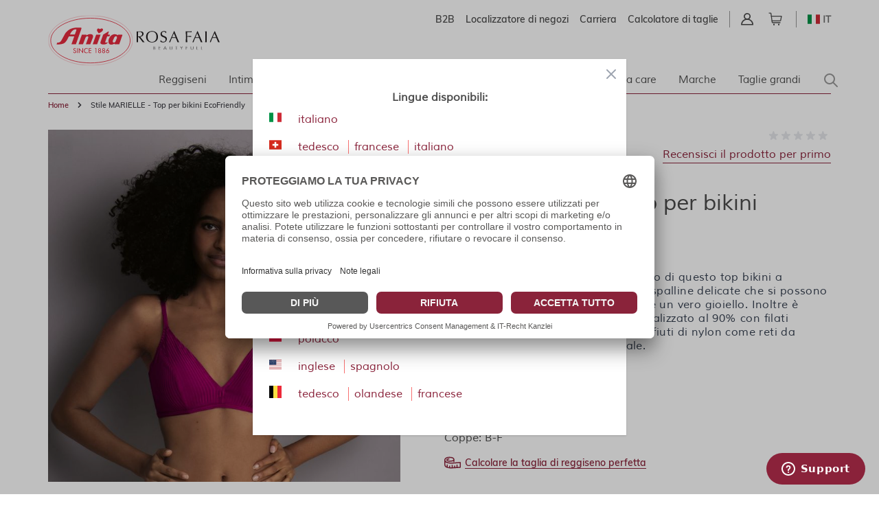

--- FILE ---
content_type: image/svg+xml
request_url: https://www.anita.com/static/version1769615935/frontend/Anita/rebrush/default/images/anita/icons/kundenkonto.svg
body_size: 541
content:
<?xml version="1.0" encoding="utf-8"?>
<!-- Generator: Adobe Illustrator 26.0.3, SVG Export Plug-In . SVG Version: 6.00 Build 0)  -->
<svg version="1.1" id="Ebene_1" xmlns="http://www.w3.org/2000/svg" xmlns:xlink="http://www.w3.org/1999/xlink" x="0px" y="0px"
	 viewBox="0 0 20.7 21" style="enable-background:new 0 0 20.7 21;" xml:space="preserve">
<style type="text/css">
	.st0{fill:none;stroke:#4C4C4C;stroke-width:2;stroke-linecap:round;stroke-linejoin:round;}
</style>
<g id="Kundenkonto">
	<circle id="Ellipse_9" class="st0" cx="10.4" cy="5.8" r="4.8"/>
	<path id="Ellipse_9-2" class="st0" d="M1,20c0-5.2,4.2-9.4,9.4-9.4c5.2,0,9.4,4.2,9.4,9.4H1z"/>
</g>
</svg>


--- FILE ---
content_type: image/svg+xml
request_url: https://www.anita.com/static/version1769615935/frontend/Anita/rebrush/default/images/anita/footer/instagram.svg
body_size: 404
content:
<svg version="1.1" xmlns="http://www.w3.org/2000/svg" xmlns:xlink="http://www.w3.org/1999/xlink" viewBox="0 0 172 172"><g fill="none" fill-rule="nonzero" stroke="none" stroke-width="1" stroke-linecap="butt" stroke-linejoin="miter" stroke-miterlimit="10" stroke-dasharray="" stroke-dashoffset="0" font-family="none" font-weight="none" font-size="none" text-anchor="none" style="mix-blend-mode: normal"><path d="M0,172v-172h172v172z" fill="none"></path><g fill="#ef8087"><path d="M57.33333,21.5c-19.7585,0 -35.83333,16.07483 -35.83333,35.83333v57.33333c0,19.7585 16.07483,35.83333 35.83333,35.83333h57.33333c19.7585,0 35.83333,-16.07483 35.83333,-35.83333v-57.33333c0,-19.7585 -16.07483,-35.83333 -35.83333,-35.83333zM57.33333,35.83333h57.33333c11.85367,0 21.5,9.64633 21.5,21.5v57.33333c0,11.85367 -9.64633,21.5 -21.5,21.5h-57.33333c-11.85367,0 -21.5,-9.64633 -21.5,-21.5v-57.33333c0,-11.85367 9.64633,-21.5 21.5,-21.5zM121.83333,43c-3.95804,0 -7.16667,3.20863 -7.16667,7.16667c0,3.95804 3.20863,7.16667 7.16667,7.16667c3.95804,0 7.16667,-3.20863 7.16667,-7.16667c0,-3.95804 -3.20863,-7.16667 -7.16667,-7.16667zM86,50.16667c-19.7585,0 -35.83333,16.07483 -35.83333,35.83333c0,19.7585 16.07483,35.83333 35.83333,35.83333c19.7585,0 35.83333,-16.07483 35.83333,-35.83333c0,-19.7585 -16.07483,-35.83333 -35.83333,-35.83333zM86,64.5c11.85367,0 21.5,9.64633 21.5,21.5c0,11.85367 -9.64633,21.5 -21.5,21.5c-11.85367,0 -21.5,-9.64633 -21.5,-21.5c0,-11.85367 9.64633,-21.5 21.5,-21.5z"></path></g></g></svg>